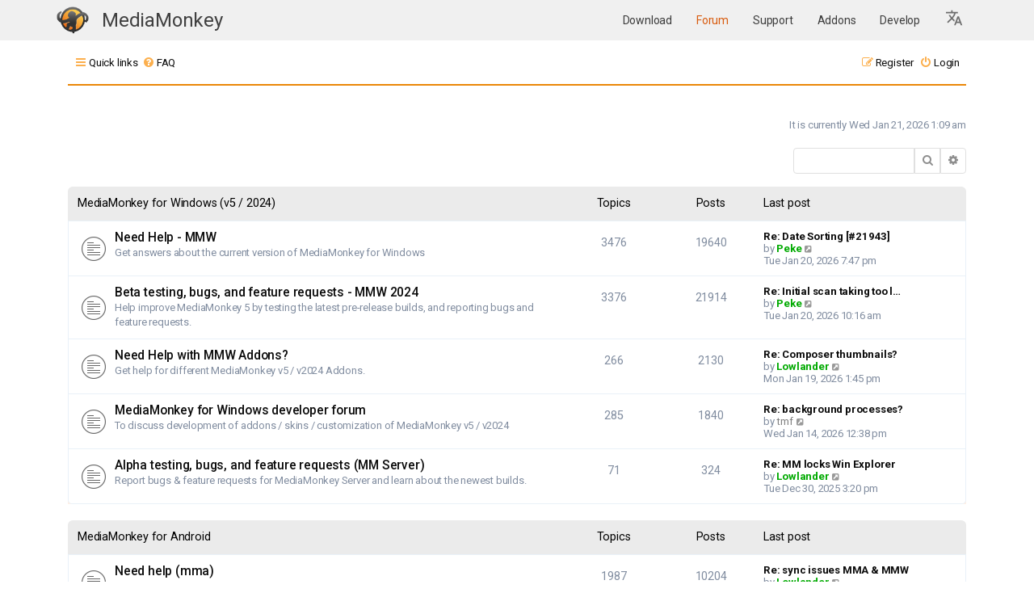

--- FILE ---
content_type: text/html; charset=UTF-8
request_url: https://www.mediamonkey.com/forum/index.php?sid=204fa97bea19592ac306bc399d2f41df
body_size: 8893
content:
<!DOCTYPE html>
<html dir="ltr" lang="en-gb">
<head>
<meta charset="utf-8" />
<meta http-equiv="X-UA-Compatible" content="IE=edge">
<meta name="viewport" content="width=device-width, initial-scale=1" />
<link rel="apple-touch-icon" sizes="64x64" href="/images/apple-icon-60x60.png">
<link rel="apple-touch-icon" sizes="72x72" href="/images/apple-icon-72x72.png">
<link rel="apple-touch-icon" sizes="76x76" href="/images/apple-icon-76x76.png">
<link rel="apple-touch-icon" sizes="114x114" href="/images/apple-icon-114x114.png">
<link rel="apple-touch-icon" sizes="120x120" href="/images/apple-icon-120x120.png">
<link rel="apple-touch-icon" sizes="144x144" href="/images/144.png">
<link rel="icon" type="image/png" sizes="192x192"  href="/images/192.png">
<link rel="icon" type="image/png" sizes="16x16" href="/images/16.png">
<link rel="icon" type="image/png" sizes="20x20" href="/images/20.png">
<link rel="icon" type="image/png" sizes="24x24" href="/images/24.png">
<link rel="icon" type="image/png" sizes="32x32" href="/images/32.png">
<link rel="icon" type="image/png" sizes="64x64" href="/images/64.png">
<link rel="icon" type="image/png" sizes="96x96" href="/images/96.png">
<meta name="theme-color" content="#ffffff">

<title>MediaMonkey forum - Index page</title>


	<link rel="canonical" href="https://www.mediamonkey.com/forum/">

<!--
	Style name:			Absolution
	Based on style:    prosilver
	Original author:	Tom Beddard ( http://www.subblue.com/ )
	Modified by:		PlanetStyles.net (http://www.planetstyles.net/)

-->

<link href="./assets/css/font-awesome.min.css?assets_version=37" rel="stylesheet">
<link href="./styles/AbsolutionMM2021.v5/theme/stylesheet.css?assets_version=37" rel="stylesheet">
<link href="./styles/AbsolutionMM2021.v5/theme/en/stylesheet.css?assets_version=37" rel="stylesheet">




<!--[if lte IE 9]>
	<link href="./styles/AbsolutionMM2021.v5/theme/tweaks.css?assets_version=37" rel="stylesheet">
<![endif]-->


<link rel="preconnect" href="https://fonts.gstatic.com">
<link href="https://fonts.googleapis.com/css2?family=Roboto:wght@300;400;500;700&display=swap" rel="stylesheet">

<link href="/assets/css/headerOnly.css" rel="stylesheet" />




</head>
<body id="phpbb" class="nojs notouch section-index ltr ">


<div class="mmHeader">
  <nav class="navbar  fixed-top navbar-expand-lg" color-on-scroll="100" style="position: relative;">
    <div class="container">
      <div class="navbar-translate web-title">
        <a class="navbar-brand" href="/" style="margin-right: 0" aria-label="MediaMonkey home page"><img style="width: 40px; height: 34px; margin-top: -1px" src="/assets/img/logo.png" alt=""/></a>

	<span class="nav-item">
            <a class="nav-link" href="/" id="navbarDropdownTranslate"
              aria-haspopup="true" aria-expanded="false">
              MediaMonkey
            </a>
          </span>

        <button class="navbar-toggler" type="button" data-toggle="collapse" aria-expanded="false"
          aria-label="Toggle navigation">
          <span class="sr-only">Toggle navigation</span>
          <span class="navbar-toggler-icon"></span>
          <span class="navbar-toggler-icon"></span>
          <span class="navbar-toggler-icon"></span>
        </button>
      </div>

      <div class="collapse navbar-collapse">
        <ul class="navbar-nav ml-auto">
          <li class="nav-item">
            <a class="nav-link " href="/download">
              Download            </a>
          </li>
          <li class="nav-item">
            <a class="nav-link highlight" href="/forum/">
              Forum            </a>
          </li>
          <li class="nav-item">
            <a class="nav-link " href="/support/knowledge-base/">
              Support            </a>
          </li>
          <li class="nav-item ">
            <a class="nav-link" href="/addons">
              Addons            </a>
          </li>
          <li class="nav-item ">
            <a class="nav-link" href="/develop">
              Develop            </a>
          </li>

    <li class="nav-item dropdown">
      <a class="nav-link dropdown-toggle" href="#" id="languageDropdown" role="button" data-toggle="dropdown" aria-haspopup="true" aria-expanded="false" aria-label="Select Language">
        <svg xmlns="http://www.w3.org/2000/svg" viewBox="0 0 26 26" fill="currentColor" class="w-6 h-6" style="width:24px; height:24px; fill: #0000008c">
          <!--<path d="M9 0h2v20H9z"/>-->
          <path d="m12.87 15.07-2.54-2.51.03-.03c1.74-1.94 2.98-4.17 3.71-6.53H17V4h-7V2H8v2H1v1.99h11.17C11.5 7.92 10.44 9.75 9 11.35 8.07 10.32 7.3 9.19 6.69 8h-2c.73 1.63 1.73 3.17 2.98 4.56l-5.09 5.02L4 19l5-5 3.11 3.11zM18.5 10h-2L12 22h2l1.12-3h4.75L21 22h2zm-2.62 7 1.62-4.33L19.12 17z"></path>
        </svg>
      </a>
      <div class="dropdown-menu" aria-labelledby="languageDropdown">
                  <a class="dropdown-item nav-link " href="https://cz.mediamonkey.com/forum/index.php?sid=204fa97bea19592ac306bc399d2f41df">
            Čeština          </a>
                  <a class="dropdown-item nav-link " href="https://de.mediamonkey.com/forum/index.php?sid=204fa97bea19592ac306bc399d2f41df">
            Deutsch          </a>
                  <a class="dropdown-item nav-link highlight-item" href="https://en.mediamonkey.com/forum/index.php?sid=204fa97bea19592ac306bc399d2f41df">
            English          </a>
                  <a class="dropdown-item nav-link " href="https://es.mediamonkey.com/forum/index.php?sid=204fa97bea19592ac306bc399d2f41df">
            Español          </a>
                  <a class="dropdown-item nav-link " href="https://fr.mediamonkey.com/forum/index.php?sid=204fa97bea19592ac306bc399d2f41df">
            Français          </a>
                  <a class="dropdown-item nav-link " href="https://it.mediamonkey.com/forum/index.php?sid=204fa97bea19592ac306bc399d2f41df">
            Italiano          </a>
                  <a class="dropdown-item nav-link " href="https://ja.mediamonkey.com/forum/index.php?sid=204fa97bea19592ac306bc399d2f41df">
            日本語          </a>
                  <a class="dropdown-item nav-link " href="https://ko.mediamonkey.com/forum/index.php?sid=204fa97bea19592ac306bc399d2f41df">
            한국어          </a>
                  <a class="dropdown-item nav-link " href="https://nl.mediamonkey.com/forum/index.php?sid=204fa97bea19592ac306bc399d2f41df">
            Nederlands          </a>
                  <a class="dropdown-item nav-link " href="https://pt.mediamonkey.com/forum/index.php?sid=204fa97bea19592ac306bc399d2f41df">
            Português          </a>
                  <a class="dropdown-item nav-link " href="https://zh.mediamonkey.com/forum/index.php?sid=204fa97bea19592ac306bc399d2f41df">
            中文          </a>
              </div>
    </li>
        </ul>
      </div>
    </div>
  </nav>



</div>

<div id="wrap" class="wrap">
	
		<div class="navbar navbar-header" role="navigation">
	<div class="inner">

	<ul id="nav-main" class="nav-main linklist" role="menubar">

		<li id="quick-links" class="quick-links dropdown-container responsive-menu" data-skip-responsive="true">
			<a href="#" class="dropdown-trigger">
				<i class="icon fa-bars fa-fw" aria-hidden="true"></i><span>Quick links</span>
			</a>
			<div class="dropdown">
				<div class="pointer"><div class="pointer-inner"></div></div>
				<ul class="dropdown-contents" role="menu">
					
											<li class="separator"></li>
																									<li>
								<a href="./search.php?search_id=unanswered&amp;sid=3f5b8b1737557f477bad3ce393ac4130" role="menuitem">
									<i class="icon fa-file-o fa-fw icon-gray" aria-hidden="true"></i><span>Unanswered topics</span>
								</a>
							</li>
							<li>
								<a href="./search.php?search_id=active_topics&amp;sid=3f5b8b1737557f477bad3ce393ac4130" role="menuitem">
									<i class="icon fa-file-o fa-fw icon-blue" aria-hidden="true"></i><span>Active topics</span>
								</a>
							</li>
							<li class="separator"></li>
							<li>
								<a href="./search.php?sid=3f5b8b1737557f477bad3ce393ac4130" role="menuitem">
									<i class="icon fa-search fa-fw" aria-hidden="true"></i><span>Search</span>
								</a>
							</li>
					
										<li class="separator"></li>

									</ul>
			</div>
		</li>

				<li data-skip-responsive="true">
			<a href="/forum/app.php/help/faq?sid=3f5b8b1737557f477bad3ce393ac4130" rel="help" title="Frequently Asked Questions" role="menuitem">
				<i class="icon fa-question-circle fa-fw" aria-hidden="true"></i><span>FAQ</span>
			</a>
		</li>
						
			<li class="rightside"  data-skip-responsive="true">
			<a href="./ucp.php?mode=login&amp;redirect=index.php&amp;sid=3f5b8b1737557f477bad3ce393ac4130" title="Login" accesskey="x" role="menuitem">
				<i class="icon fa-power-off fa-fw" aria-hidden="true"></i><span>Login</span>
			</a>
		</li>
					<li class="rightside" data-skip-responsive="true">
				<a href="./ucp.php?mode=register&amp;sid=3f5b8b1737557f477bad3ce393ac4130" role="menuitem">
					<i class="icon fa-pencil-square-o  fa-fw" aria-hidden="true"></i><span>Register</span>
				</a>
			</li>
						</ul>

	
	</div>
</div>
	
	<a id="top" class="top-anchor" accesskey="t"></a>

	
	<a id="start_here" class="anchor"></a>
	<div id="page-body" class="page-body" role="main">
		
		
		
<p class="right responsive-center time">It is currently Wed Jan 21, 2026 1:09 am</p>

	<div class="action-bar compact">
								<div id="search-box" class="search-box search-header" role="search">
			<form action="./search.php?sid=3f5b8b1737557f477bad3ce393ac4130" method="get" id="search">
			<fieldset>
				<input name="keywords" id="keywords" type="search" maxlength="128" title="Search for keywords" class="inputbox search tiny" size="20" value="" placeholder="Search…" />
				<button class="button button-search" type="submit" title="Search">
					<i class="icon fa-search fa-fw" aria-hidden="true"></i><span class="sr-only">Search</span>
				</button>
				<button onclick="window.location.href='./search.php?sid=3f5b8b1737557f477bad3ce393ac4130'" class="button button-search-end" title="Advanced search">
					<i class="icon fa-cog fa-fw" aria-hidden="true"></i><span class="sr-only">Advanced search</span>
				</button>
				<input type="hidden" name="sid" value="3f5b8b1737557f477bad3ce393ac4130" />

			</fieldset>
			</form>
		</div>
						
	</div>


	
				<div class="forabg">
			<div class="inner">
			<ul class="topiclist">
				<li class="header">
										<dl class="row-item">
						<dt><div class="list-inner"><a href="./viewforum.php?f=29&amp;sid=3f5b8b1737557f477bad3ce393ac4130">MediaMonkey for Windows (v5 / 2024)</a></div></dt>
						<dd class="topics">Topics</dd>
						<dd class="posts">Posts</dd>
						<dd class="lastpost"><span>Last post</span></dd>
					</dl>
									</li>
			</ul>
			<ul class="topiclist forums">
		
	
	
	
			
					<li class="row">
						<dl class="row-item forum_read">
				<dt title="No unread posts">
										<div class="list-inner">
																		<a href="./viewforum.php?f=33&amp;sid=3f5b8b1737557f477bad3ce393ac4130" class="forumtitle">Need Help - MMW</a>
						<br />Get answers about the current version of MediaMonkey for Windows						<!--							<br />&vdash;
							<span class="forumlist_mods"><strong>Moderator:</strong> <a href="./memberlist.php?mode=group&amp;g=191&amp;sid=3f5b8b1737557f477bad3ce393ac4130">Gurus</a></span>-->
												
												<div class="responsive-show" style="display: none;">
															Topics: <strong>3476</strong>
													</div>
											</div>
				</dt>
									<dd class="topics">
						3476 <dfn>Topics</dfn>
					</dd>
					<dd class="posts">
						19640 <dfn>Posts</dfn>
					</dd>
					<dd class="lastpost">
						<span>
																						<dfn>Last post</dfn>
																										<a href="./viewtopic.php?p=531490&amp;sid=3f5b8b1737557f477bad3ce393ac4130#p531490" title="Re: Date Sorting [#21943]" class="lastsubject">Re: Date Sorting [#21943]</a> <br />
																	by <a href="./memberlist.php?mode=viewprofile&amp;u=213&amp;sid=3f5b8b1737557f477bad3ce393ac4130" style="color: #00AA00;" class="username-coloured">Peke</a>																	<a href="./viewtopic.php?p=531490&amp;sid=3f5b8b1737557f477bad3ce393ac4130#p531490" title="View the latest post">
										<i class="icon fa-external-link-square fa-fw icon-lightgray icon-md" aria-hidden="true"></i><span class="sr-only">View the latest post</span>
									</a>
																<br /><time datetime="2026-01-21T00:47:31+00:00">Tue Jan 20, 2026 7:47 pm</time>
													</span>
					</dd>
							</dl>
					</li>
			
	
	
			
					<li class="row">
						<dl class="row-item forum_read">
				<dt title="No unread posts">
										<div class="list-inner">
																		<a href="./viewforum.php?f=30&amp;sid=3f5b8b1737557f477bad3ce393ac4130" class="forumtitle">Beta testing, bugs, and feature requests - MMW 2024</a>
						<br />Help improve MediaMonkey 5 by testing the latest pre-release builds, and reporting bugs and feature requests.						<!--							<br />&vdash;
							<span class="forumlist_mods"><strong>Moderator:</strong> <a href="./memberlist.php?mode=group&amp;g=191&amp;sid=3f5b8b1737557f477bad3ce393ac4130">Gurus</a></span>-->
												
												<div class="responsive-show" style="display: none;">
															Topics: <strong>3376</strong>
													</div>
											</div>
				</dt>
									<dd class="topics">
						3376 <dfn>Topics</dfn>
					</dd>
					<dd class="posts">
						21914 <dfn>Posts</dfn>
					</dd>
					<dd class="lastpost">
						<span>
																						<dfn>Last post</dfn>
																										<a href="./viewtopic.php?p=531472&amp;sid=3f5b8b1737557f477bad3ce393ac4130#p531472" title="Re: Initial scan taking too long [#21916]" class="lastsubject">Re: Initial scan taking too l…</a> <br />
																	by <a href="./memberlist.php?mode=viewprofile&amp;u=213&amp;sid=3f5b8b1737557f477bad3ce393ac4130" style="color: #00AA00;" class="username-coloured">Peke</a>																	<a href="./viewtopic.php?p=531472&amp;sid=3f5b8b1737557f477bad3ce393ac4130#p531472" title="View the latest post">
										<i class="icon fa-external-link-square fa-fw icon-lightgray icon-md" aria-hidden="true"></i><span class="sr-only">View the latest post</span>
									</a>
																<br /><time datetime="2026-01-20T15:16:08+00:00">Tue Jan 20, 2026 10:16 am</time>
													</span>
					</dd>
							</dl>
					</li>
			
	
	
			
					<li class="row">
						<dl class="row-item forum_read">
				<dt title="No unread posts">
										<div class="list-inner">
																		<a href="./viewforum.php?f=32&amp;sid=3f5b8b1737557f477bad3ce393ac4130" class="forumtitle">Need Help with MMW Addons?</a>
						<br />Get help for different MediaMonkey v5 / v2024 Addons.						<!--							<br />&vdash;
							<span class="forumlist_mods"><strong>Moderators:</strong> <a href="./memberlist.php?mode=viewprofile&amp;u=15747&amp;sid=3f5b8b1737557f477bad3ce393ac4130" style="color: #AA0000;" class="username-coloured">jiri</a>, <a href="./memberlist.php?mode=viewprofile&amp;u=107828&amp;sid=3f5b8b1737557f477bad3ce393ac4130" class="username">drakinite</a>, <a href="./memberlist.php?mode=group&amp;g=193&amp;sid=3f5b8b1737557f477bad3ce393ac4130">Addon Administrators</a></span>-->
												
												<div class="responsive-show" style="display: none;">
															Topics: <strong>266</strong>
													</div>
											</div>
				</dt>
									<dd class="topics">
						266 <dfn>Topics</dfn>
					</dd>
					<dd class="posts">
						2130 <dfn>Posts</dfn>
					</dd>
					<dd class="lastpost">
						<span>
																						<dfn>Last post</dfn>
																										<a href="./viewtopic.php?p=531464&amp;sid=3f5b8b1737557f477bad3ce393ac4130#p531464" title="Re: Composer thumbnails?" class="lastsubject">Re: Composer thumbnails?</a> <br />
																	by <a href="./memberlist.php?mode=viewprofile&amp;u=262&amp;sid=3f5b8b1737557f477bad3ce393ac4130" style="color: #00AA00;" class="username-coloured">Lowlander</a>																	<a href="./viewtopic.php?p=531464&amp;sid=3f5b8b1737557f477bad3ce393ac4130#p531464" title="View the latest post">
										<i class="icon fa-external-link-square fa-fw icon-lightgray icon-md" aria-hidden="true"></i><span class="sr-only">View the latest post</span>
									</a>
																<br /><time datetime="2026-01-19T18:45:55+00:00">Mon Jan 19, 2026 1:45 pm</time>
													</span>
					</dd>
							</dl>
					</li>
			
	
	
			
					<li class="row">
						<dl class="row-item forum_read">
				<dt title="No unread posts">
										<div class="list-inner">
																		<a href="./viewforum.php?f=27&amp;sid=3f5b8b1737557f477bad3ce393ac4130" class="forumtitle">MediaMonkey for Windows developer forum</a>
						<br />To discuss development of addons / skins / customization of MediaMonkey v5 / v2024						<!--							<br />&vdash;
							<span class="forumlist_mods"><strong>Moderators:</strong> <a href="./memberlist.php?mode=viewprofile&amp;u=15747&amp;sid=3f5b8b1737557f477bad3ce393ac4130" style="color: #AA0000;" class="username-coloured">jiri</a>, <a href="./memberlist.php?mode=viewprofile&amp;u=107828&amp;sid=3f5b8b1737557f477bad3ce393ac4130" class="username">drakinite</a>, <a href="./memberlist.php?mode=group&amp;g=193&amp;sid=3f5b8b1737557f477bad3ce393ac4130">Addon Administrators</a></span>-->
												
												<div class="responsive-show" style="display: none;">
															Topics: <strong>285</strong>
													</div>
											</div>
				</dt>
									<dd class="topics">
						285 <dfn>Topics</dfn>
					</dd>
					<dd class="posts">
						1840 <dfn>Posts</dfn>
					</dd>
					<dd class="lastpost">
						<span>
																						<dfn>Last post</dfn>
																										<a href="./viewtopic.php?p=531390&amp;sid=3f5b8b1737557f477bad3ce393ac4130#p531390" title="Re: background processes?" class="lastsubject">Re: background processes?</a> <br />
																	by <a href="./memberlist.php?mode=viewprofile&amp;u=107628&amp;sid=3f5b8b1737557f477bad3ce393ac4130" class="username">tmf</a>																	<a href="./viewtopic.php?p=531390&amp;sid=3f5b8b1737557f477bad3ce393ac4130#p531390" title="View the latest post">
										<i class="icon fa-external-link-square fa-fw icon-lightgray icon-md" aria-hidden="true"></i><span class="sr-only">View the latest post</span>
									</a>
																<br /><time datetime="2026-01-14T17:38:29+00:00">Wed Jan 14, 2026 12:38 pm</time>
													</span>
					</dd>
							</dl>
					</li>
			
	
	
			
					<li class="row">
						<dl class="row-item forum_read">
				<dt title="No unread posts">
										<div class="list-inner">
																		<a href="./viewforum.php?f=31&amp;sid=3f5b8b1737557f477bad3ce393ac4130" class="forumtitle">Alpha testing, bugs, and feature requests (MM Server)</a>
						<br />Report bugs &amp; feature requests for MediaMonkey Server and learn about the newest builds.						<!--							<br />&vdash;
							<span class="forumlist_mods"><strong>Moderators:</strong> <a href="./memberlist.php?mode=viewprofile&amp;u=107828&amp;sid=3f5b8b1737557f477bad3ce393ac4130" class="username">drakinite</a>, <a href="./memberlist.php?mode=group&amp;g=191&amp;sid=3f5b8b1737557f477bad3ce393ac4130">Gurus</a></span>-->
												
												<div class="responsive-show" style="display: none;">
															Topics: <strong>71</strong>
													</div>
											</div>
				</dt>
									<dd class="topics">
						71 <dfn>Topics</dfn>
					</dd>
					<dd class="posts">
						324 <dfn>Posts</dfn>
					</dd>
					<dd class="lastpost">
						<span>
																						<dfn>Last post</dfn>
																										<a href="./viewtopic.php?p=531128&amp;sid=3f5b8b1737557f477bad3ce393ac4130#p531128" title="Re: MM locks Win Explorer" class="lastsubject">Re: MM locks Win Explorer</a> <br />
																	by <a href="./memberlist.php?mode=viewprofile&amp;u=262&amp;sid=3f5b8b1737557f477bad3ce393ac4130" style="color: #00AA00;" class="username-coloured">Lowlander</a>																	<a href="./viewtopic.php?p=531128&amp;sid=3f5b8b1737557f477bad3ce393ac4130#p531128" title="View the latest post">
										<i class="icon fa-external-link-square fa-fw icon-lightgray icon-md" aria-hidden="true"></i><span class="sr-only">View the latest post</span>
									</a>
																<br /><time datetime="2025-12-30T20:20:09+00:00">Tue Dec 30, 2025 3:20 pm</time>
													</span>
					</dd>
							</dl>
					</li>
			
	
				</ul>

			</div>
		</div>
	
				<div class="forabg">
			<div class="inner">
			<ul class="topiclist">
				<li class="header">
										<dl class="row-item">
						<dt><div class="list-inner"><a href="./viewforum.php?f=25&amp;sid=3f5b8b1737557f477bad3ce393ac4130">MediaMonkey for Android</a></div></dt>
						<dd class="topics">Topics</dd>
						<dd class="posts">Posts</dd>
						<dd class="lastpost"><span>Last post</span></dd>
					</dl>
									</li>
			</ul>
			<ul class="topiclist forums">
		
	
	
	
			
					<li class="row">
						<dl class="row-item forum_read">
				<dt title="No unread posts">
										<div class="list-inner">
																		<a href="./viewforum.php?f=26&amp;sid=3f5b8b1737557f477bad3ce393ac4130" class="forumtitle">Need help (mma)</a>
						<br />Get answers about the current release of MediaMonkey for Android						<!--							<br />&vdash;
							<span class="forumlist_mods"><strong>Moderator:</strong> <a href="./memberlist.php?mode=group&amp;g=191&amp;sid=3f5b8b1737557f477bad3ce393ac4130">Gurus</a></span>-->
												
												<div class="responsive-show" style="display: none;">
															Topics: <strong>1987</strong>
													</div>
											</div>
				</dt>
									<dd class="topics">
						1987 <dfn>Topics</dfn>
					</dd>
					<dd class="posts">
						10204 <dfn>Posts</dfn>
					</dd>
					<dd class="lastpost">
						<span>
																						<dfn>Last post</dfn>
																										<a href="./viewtopic.php?p=531484&amp;sid=3f5b8b1737557f477bad3ce393ac4130#p531484" title="Re: sync issues MMA &amp; MMW" class="lastsubject">Re: sync issues MMA &amp; MMW</a> <br />
																	by <a href="./memberlist.php?mode=viewprofile&amp;u=262&amp;sid=3f5b8b1737557f477bad3ce393ac4130" style="color: #00AA00;" class="username-coloured">Lowlander</a>																	<a href="./viewtopic.php?p=531484&amp;sid=3f5b8b1737557f477bad3ce393ac4130#p531484" title="View the latest post">
										<i class="icon fa-external-link-square fa-fw icon-lightgray icon-md" aria-hidden="true"></i><span class="sr-only">View the latest post</span>
									</a>
																<br /><time datetime="2026-01-20T18:57:52+00:00">Tue Jan 20, 2026 1:57 pm</time>
													</span>
					</dd>
							</dl>
					</li>
			
	
	
			
					<li class="row">
						<dl class="row-item forum_read">
				<dt title="No unread posts">
										<div class="list-inner">
																		<a href="./viewforum.php?f=21&amp;sid=3f5b8b1737557f477bad3ce393ac4130" class="forumtitle">Beta Testing, Bugs &amp; Feature requests (mma)</a>
						<br />Report bugs &amp; feature requests for MediaMonkey for Android and learn about the newest beta build.						<!--							<br />&vdash;
							<span class="forumlist_mods"><strong>Moderator:</strong> <a href="./memberlist.php?mode=group&amp;g=191&amp;sid=3f5b8b1737557f477bad3ce393ac4130">Gurus</a></span>-->
												
												<div class="responsive-show" style="display: none;">
															Topics: <strong>2286</strong>
													</div>
											</div>
				</dt>
									<dd class="topics">
						2286 <dfn>Topics</dfn>
					</dd>
					<dd class="posts">
						15000 <dfn>Posts</dfn>
					</dd>
					<dd class="lastpost">
						<span>
																						<dfn>Last post</dfn>
																										<a href="./viewtopic.php?p=531307&amp;sid=3f5b8b1737557f477bad3ce393ac4130#p531307" title="Re: [REQ] Ratings in every Node [#11293]" class="lastsubject">Re: [REQ] Ratings in every No…</a> <br />
																	by <a href="./memberlist.php?mode=viewprofile&amp;u=213&amp;sid=3f5b8b1737557f477bad3ce393ac4130" style="color: #00AA00;" class="username-coloured">Peke</a>																	<a href="./viewtopic.php?p=531307&amp;sid=3f5b8b1737557f477bad3ce393ac4130#p531307" title="View the latest post">
										<i class="icon fa-external-link-square fa-fw icon-lightgray icon-md" aria-hidden="true"></i><span class="sr-only">View the latest post</span>
									</a>
																<br /><time datetime="2026-01-10T22:28:21+00:00">Sat Jan 10, 2026 5:28 pm</time>
													</span>
					</dd>
							</dl>
					</li>
			
	
				</ul>

			</div>
		</div>
	
				<div class="forabg">
			<div class="inner">
			<ul class="topiclist">
				<li class="header">
										<dl class="row-item">
						<dt><div class="list-inner"><a href="./viewforum.php?f=15&amp;sid=3f5b8b1737557f477bad3ce393ac4130">General Discussions</a></div></dt>
						<dd class="topics">Topics</dd>
						<dd class="posts">Posts</dd>
						<dd class="lastpost"><span>Last post</span></dd>
					</dl>
									</li>
			</ul>
			<ul class="topiclist forums">
		
	
	
	
			
					<li class="row">
						<dl class="row-item forum_read">
				<dt title="No unread posts">
										<div class="list-inner">
																		<a href="./viewforum.php?f=3&amp;sid=3f5b8b1737557f477bad3ce393ac4130" class="forumtitle">News and Other Stuff</a>
						<br />Discussion about anything that might be of interest to MediaMonkey users.						<!--							<br />&vdash;
							<span class="forumlist_mods"><strong>Moderator:</strong> <a href="./memberlist.php?mode=group&amp;g=191&amp;sid=3f5b8b1737557f477bad3ce393ac4130">Gurus</a></span>-->
												
												<div class="responsive-show" style="display: none;">
															Topics: <strong>1762</strong>
													</div>
											</div>
				</dt>
									<dd class="topics">
						1762 <dfn>Topics</dfn>
					</dd>
					<dd class="posts">
						11500 <dfn>Posts</dfn>
					</dd>
					<dd class="lastpost">
						<span>
																						<dfn>Last post</dfn>
																										<a href="./viewtopic.php?p=531455&amp;sid=3f5b8b1737557f477bad3ce393ac4130#p531455" title="Re: How create folder from playlist?" class="lastsubject">Re: How create folder from pl…</a> <br />
																	by <a href="./memberlist.php?mode=viewprofile&amp;u=132050&amp;sid=3f5b8b1737557f477bad3ce393ac4130" class="username">SashaD3</a>																	<a href="./viewtopic.php?p=531455&amp;sid=3f5b8b1737557f477bad3ce393ac4130#p531455" title="View the latest post">
										<i class="icon fa-external-link-square fa-fw icon-lightgray icon-md" aria-hidden="true"></i><span class="sr-only">View the latest post</span>
									</a>
																<br /><time datetime="2026-01-19T06:08:28+00:00">Mon Jan 19, 2026 1:08 am</time>
													</span>
					</dd>
							</dl>
					</li>
			
	
	
			
					<li class="row">
						<dl class="row-item forum_read">
				<dt title="No unread posts">
										<div class="list-inner">
																		<a href="./viewforum.php?f=11&amp;sid=3f5b8b1737557f477bad3ce393ac4130" class="forumtitle">Off Topic</a>
						<br />Community forum for discussions completely unrelated to MediaMonkey.						<!--							<br />&vdash;
							<span class="forumlist_mods"><strong>Moderator:</strong> <a href="./memberlist.php?mode=group&amp;g=191&amp;sid=3f5b8b1737557f477bad3ce393ac4130">Gurus</a></span>-->
												
												<div class="responsive-show" style="display: none;">
															Topics: <strong>1107</strong>
													</div>
											</div>
				</dt>
									<dd class="topics">
						1107 <dfn>Topics</dfn>
					</dd>
					<dd class="posts">
						7517 <dfn>Posts</dfn>
					</dd>
					<dd class="lastpost">
						<span>
																						<dfn>Last post</dfn>
																										<a href="./viewtopic.php?p=530911&amp;sid=3f5b8b1737557f477bad3ce393ac4130#p530911" title="Re: Album of the year" class="lastsubject">Re: Album of the year</a> <br />
																	by <a href="./memberlist.php?mode=viewprofile&amp;u=64208&amp;sid=3f5b8b1737557f477bad3ce393ac4130" class="username">ruebennase56</a>																	<a href="./viewtopic.php?p=530911&amp;sid=3f5b8b1737557f477bad3ce393ac4130#p530911" title="View the latest post">
										<i class="icon fa-external-link-square fa-fw icon-lightgray icon-md" aria-hidden="true"></i><span class="sr-only">View the latest post</span>
									</a>
																<br /><time datetime="2025-12-18T06:07:30+00:00">Thu Dec 18, 2025 1:07 am</time>
													</span>
					</dd>
							</dl>
					</li>
			
	
				</ul>

			</div>
		</div>
	
				<div class="forabg">
			<div class="inner">
			<ul class="topiclist">
				<li class="header">
										<dl class="row-item">
						<dt><div class="list-inner"><a href="./viewforum.php?f=16&amp;sid=3f5b8b1737557f477bad3ce393ac4130">Foreign Language Discussions</a></div></dt>
						<dd class="topics">Topics</dd>
						<dd class="posts">Posts</dd>
						<dd class="lastpost"><span>Last post</span></dd>
					</dl>
									</li>
			</ul>
			<ul class="topiclist forums">
		
	
	
	
			
					<li class="row">
						<dl class="row-item forum_read">
				<dt title="No unread posts">
										<div class="list-inner">
																		<a href="./viewforum.php?f=10&amp;sid=3f5b8b1737557f477bad3ce393ac4130" class="forumtitle">Deutsches Forum</a>
						<br />Wenn Sie Hilfe benötigen oder über MediaMonkey diskutieren möchten...						<!--							<br />&vdash;
							<span class="forumlist_mods"><strong>Moderator:</strong> <a href="./memberlist.php?mode=viewprofile&amp;u=1276&amp;sid=3f5b8b1737557f477bad3ce393ac4130" class="username">onkel_enno</a></span>-->
												
												<div class="responsive-show" style="display: none;">
															Topics: <strong>5026</strong>
													</div>
											</div>
				</dt>
									<dd class="topics">
						5026 <dfn>Topics</dfn>
					</dd>
					<dd class="posts">
						19790 <dfn>Posts</dfn>
					</dd>
					<dd class="lastpost">
						<span>
																						<dfn>Last post</dfn>
																										<a href="./viewtopic.php?p=531346&amp;sid=3f5b8b1737557f477bad3ce393ac4130#p531346" title="Re: Ordner wird nicht komplett eingelesen" class="lastsubject">Re: Ordner wird nicht komplet…</a> <br />
																	by <a href="./memberlist.php?mode=viewprofile&amp;u=262&amp;sid=3f5b8b1737557f477bad3ce393ac4130" style="color: #00AA00;" class="username-coloured">Lowlander</a>																	<a href="./viewtopic.php?p=531346&amp;sid=3f5b8b1737557f477bad3ce393ac4130#p531346" title="View the latest post">
										<i class="icon fa-external-link-square fa-fw icon-lightgray icon-md" aria-hidden="true"></i><span class="sr-only">View the latest post</span>
									</a>
																<br /><time datetime="2026-01-12T15:55:39+00:00">Mon Jan 12, 2026 10:55 am</time>
													</span>
					</dd>
							</dl>
					</li>
			
	
	
			
					<li class="row">
						<dl class="row-item forum_read">
				<dt title="No unread posts">
										<div class="list-inner">
																		<a href="./viewforum.php?f=13&amp;sid=3f5b8b1737557f477bad3ce393ac4130" class="forumtitle">Forum Francais</a>
						<br />Pour les discussions en francais						<!--							<br />&vdash;
							<span class="forumlist_mods"><strong>Moderator:</strong> <a href="./memberlist.php?mode=viewprofile&amp;u=5432&amp;sid=3f5b8b1737557f477bad3ce393ac4130" class="username">Blake</a></span>-->
												
												<div class="responsive-show" style="display: none;">
															Topics: <strong>775</strong>
													</div>
											</div>
				</dt>
									<dd class="topics">
						775 <dfn>Topics</dfn>
					</dd>
					<dd class="posts">
						2658 <dfn>Posts</dfn>
					</dd>
					<dd class="lastpost">
						<span>
																						<dfn>Last post</dfn>
																										<a href="./viewtopic.php?p=531246&amp;sid=3f5b8b1737557f477bad3ce393ac4130#p531246" title="Re: Impossible de changer les valeurs des champs" class="lastsubject">Re: Impossible de changer les…</a> <br />
																	by <a href="./memberlist.php?mode=viewprofile&amp;u=213&amp;sid=3f5b8b1737557f477bad3ce393ac4130" style="color: #00AA00;" class="username-coloured">Peke</a>																	<a href="./viewtopic.php?p=531246&amp;sid=3f5b8b1737557f477bad3ce393ac4130#p531246" title="View the latest post">
										<i class="icon fa-external-link-square fa-fw icon-lightgray icon-md" aria-hidden="true"></i><span class="sr-only">View the latest post</span>
									</a>
																<br /><time datetime="2026-01-07T00:38:52+00:00">Tue Jan 06, 2026 7:38 pm</time>
													</span>
					</dd>
							</dl>
					</li>
			
	
				</ul>

			</div>
		</div>
	
				<div class="forabg">
			<div class="inner">
			<ul class="topiclist">
				<li class="header">
										<dl class="row-item">
						<dt><div class="list-inner"><a href="./viewforum.php?f=17&amp;sid=3f5b8b1737557f477bad3ce393ac4130">Contributions</a></div></dt>
						<dd class="topics">Topics</dd>
						<dd class="posts">Posts</dd>
						<dd class="lastpost"><span>Last post</span></dd>
					</dl>
									</li>
			</ul>
			<ul class="topiclist forums">
		
	
	
	
			
					<li class="row">
						<dl class="row-item forum_read">
				<dt title="No unread posts">
										<div class="list-inner">
																		<a href="./viewforum.php?f=8&amp;sid=3f5b8b1737557f477bad3ce393ac4130" class="forumtitle">Localization</a>
						<br />If you want to translate MediaMonkey to your local language...						<!--							<br />&vdash;
							<span class="forumlist_mods"><strong>Moderators:</strong> <a href="./memberlist.php?mode=viewprofile&amp;u=182&amp;sid=3f5b8b1737557f477bad3ce393ac4130" style="color: #AA0000;" class="username-coloured">rusty</a>, <a href="./memberlist.php?mode=group&amp;g=191&amp;sid=3f5b8b1737557f477bad3ce393ac4130">Gurus</a></span>-->
												
												<div class="responsive-show" style="display: none;">
															Topics: <strong>148</strong>
													</div>
											</div>
				</dt>
									<dd class="topics">
						148 <dfn>Topics</dfn>
					</dd>
					<dd class="posts">
						958 <dfn>Posts</dfn>
					</dd>
					<dd class="lastpost">
						<span>
																						<dfn>Last post</dfn>
																										<a href="./viewtopic.php?p=529454&amp;sid=3f5b8b1737557f477bad3ce393ac4130#p529454" title="Re: Translation of 36 android strings seems to be locked?" class="lastsubject">Re: Translation of 36 android…</a> <br />
																	by <a href="./memberlist.php?mode=viewprofile&amp;u=71741&amp;sid=3f5b8b1737557f477bad3ce393ac4130" class="username">Dr.Sol</a>																	<a href="./viewtopic.php?p=529454&amp;sid=3f5b8b1737557f477bad3ce393ac4130#p529454" title="View the latest post">
										<i class="icon fa-external-link-square fa-fw icon-lightgray icon-md" aria-hidden="true"></i><span class="sr-only">View the latest post</span>
									</a>
																<br /><time datetime="2025-09-16T11:37:48+00:00">Tue Sep 16, 2025 6:37 am</time>
													</span>
					</dd>
							</dl>
					</li>
			
	
	
			
					<li class="row">
						<dl class="row-item forum_read">
				<dt title="No unread posts">
										<div class="list-inner">
																		<a href="./viewforum.php?f=9&amp;sid=3f5b8b1737557f477bad3ce393ac4130" class="forumtitle">Artwork</a>
						<br />If you want to contribute MediaMonkey skins, themes, icons, etc...						<!--							<br />&vdash;
							<span class="forumlist_mods"><strong>Moderators:</strong> <a href="./memberlist.php?mode=viewprofile&amp;u=2120&amp;sid=3f5b8b1737557f477bad3ce393ac4130" class="username">Morten</a>, <a href="./memberlist.php?mode=group&amp;g=191&amp;sid=3f5b8b1737557f477bad3ce393ac4130">Gurus</a></span>-->
												
												<div class="responsive-show" style="display: none;">
															Topics: <strong>779</strong>
													</div>
											</div>
				</dt>
									<dd class="topics">
						779 <dfn>Topics</dfn>
					</dd>
					<dd class="posts">
						11805 <dfn>Posts</dfn>
					</dd>
					<dd class="lastpost">
						<span>
																						<dfn>Last post</dfn>
																										<a href="./viewtopic.php?p=531142&amp;sid=3f5b8b1737557f477bad3ce393ac4130#p531142" title="Re: Cant move away from this" class="lastsubject">Re: Cant move away from this</a> <br />
																	by <a href="./memberlist.php?mode=viewprofile&amp;u=1904&amp;sid=3f5b8b1737557f477bad3ce393ac4130" class="username">Eyal</a>																	<a href="./viewtopic.php?p=531142&amp;sid=3f5b8b1737557f477bad3ce393ac4130#p531142" title="View the latest post">
										<i class="icon fa-external-link-square fa-fw icon-lightgray icon-md" aria-hidden="true"></i><span class="sr-only">View the latest post</span>
									</a>
																<br /><time datetime="2025-12-31T18:33:35+00:00">Wed Dec 31, 2025 1:33 pm</time>
													</span>
					</dd>
							</dl>
					</li>
			
	
				</ul>

			</div>
		</div>
	
				<div class="forabg">
			<div class="inner">
			<ul class="topiclist">
				<li class="header">
										<dl class="row-item">
						<dt><div class="list-inner"><a href="./viewforum.php?f=14&amp;sid=3f5b8b1737557f477bad3ce393ac4130">MediaMonkey 4 for Windows</a></div></dt>
						<dd class="topics">Topics</dd>
						<dd class="posts">Posts</dd>
						<dd class="lastpost"><span>Last post</span></dd>
					</dl>
									</li>
			</ul>
			<ul class="topiclist forums">
		
	
	
	
			
					<li class="row">
						<dl class="row-item forum_read">
				<dt title="No unread posts">
										<div class="list-inner">
																		<a href="./viewforum.php?f=6&amp;sid=3f5b8b1737557f477bad3ce393ac4130" class="forumtitle">MediaMonkey for Windows 4 Beta Testing</a>
						<br />Beta Testing for Windows Products and plugins						<!--							<br />&vdash;
							<span class="forumlist_mods"><strong>Moderator:</strong> <a href="./memberlist.php?mode=group&amp;g=191&amp;sid=3f5b8b1737557f477bad3ce393ac4130">Gurus</a></span>-->
												
												<div class="responsive-show" style="display: none;">
															Topics: <strong>7848</strong>
													</div>
											</div>
				</dt>
									<dd class="topics">
						7848 <dfn>Topics</dfn>
					</dd>
					<dd class="posts">
						45795 <dfn>Posts</dfn>
					</dd>
					<dd class="lastpost">
						<span>
																						<dfn>Last post</dfn>
																										<a href="./viewtopic.php?p=530412&amp;sid=3f5b8b1737557f477bad3ce393ac4130#p530412" title="Re: Wanting improved &quot;Now Playing&quot; info export" class="lastsubject">Re: Wanting improved &quot;Now Pla…</a> <br />
																	by <a href="./memberlist.php?mode=viewprofile&amp;u=132050&amp;sid=3f5b8b1737557f477bad3ce393ac4130" class="username">SashaD3</a>																	<a href="./viewtopic.php?p=530412&amp;sid=3f5b8b1737557f477bad3ce393ac4130#p530412" title="View the latest post">
										<i class="icon fa-external-link-square fa-fw icon-lightgray icon-md" aria-hidden="true"></i><span class="sr-only">View the latest post</span>
									</a>
																<br /><time datetime="2025-11-19T10:53:17+00:00">Wed Nov 19, 2025 5:53 am</time>
													</span>
					</dd>
							</dl>
					</li>
			
	
	
			
					<li class="row">
						<dl class="row-item forum_read">
				<dt title="No unread posts">
										<div class="list-inner">
																		<a href="./viewforum.php?f=1&amp;sid=3f5b8b1737557f477bad3ce393ac4130" class="forumtitle">Need Help? (MMW4)</a>
						<br />Get answers about using MediaMonkey 4 for Windows.						<!--							<br />&vdash;
							<span class="forumlist_mods"><strong>Moderator:</strong> <a href="./memberlist.php?mode=group&amp;g=191&amp;sid=3f5b8b1737557f477bad3ce393ac4130">Gurus</a></span>-->
												
												<div class="responsive-show" style="display: none;">
															Topics: <strong>33852</strong>
													</div>
											</div>
				</dt>
									<dd class="topics">
						33852 <dfn>Topics</dfn>
					</dd>
					<dd class="posts">
						156786 <dfn>Posts</dfn>
					</dd>
					<dd class="lastpost">
						<span>
																						<dfn>Last post</dfn>
																										<a href="./viewtopic.php?p=531481&amp;sid=3f5b8b1737557f477bad3ce393ac4130#p531481" title="Last Played Not Working Correctly" class="lastsubject">Last Played Not Working Corre…</a> <br />
																	by <a href="./memberlist.php?mode=viewprofile&amp;u=25431&amp;sid=3f5b8b1737557f477bad3ce393ac4130" class="username">neumannu47</a>																	<a href="./viewtopic.php?p=531481&amp;sid=3f5b8b1737557f477bad3ce393ac4130#p531481" title="View the latest post">
										<i class="icon fa-external-link-square fa-fw icon-lightgray icon-md" aria-hidden="true"></i><span class="sr-only">View the latest post</span>
									</a>
																<br /><time datetime="2026-01-20T18:12:05+00:00">Tue Jan 20, 2026 1:12 pm</time>
													</span>
					</dd>
							</dl>
					</li>
			
	
	
			
					<li class="row">
						<dl class="row-item forum_read">
				<dt title="No unread posts">
										<div class="list-inner">
																		<a href="./viewforum.php?f=12&amp;sid=3f5b8b1737557f477bad3ce393ac4130" class="forumtitle">Need Help with Device Synchronization? (MMW4)</a>
						<br />Get answers about syncing MediaMonkey 4 with iPods and other devices.						<!--							<br />&vdash;
							<span class="forumlist_mods"><strong>Moderator:</strong> <a href="./memberlist.php?mode=group&amp;g=191&amp;sid=3f5b8b1737557f477bad3ce393ac4130">Gurus</a></span>-->
												
												<div class="responsive-show" style="display: none;">
															Topics: <strong>7216</strong>
													</div>
											</div>
				</dt>
									<dd class="topics">
						7216 <dfn>Topics</dfn>
					</dd>
					<dd class="posts">
						33067 <dfn>Posts</dfn>
					</dd>
					<dd class="lastpost">
						<span>
																						<dfn>Last post</dfn>
																										<a href="./viewtopic.php?p=531020&amp;sid=3f5b8b1737557f477bad3ce393ac4130#p531020" title="Re: MM 4 and ios 12 not updating playcount?" class="lastsubject">Re: MM 4 and ios 12 not updat…</a> <br />
																	by <a href="./memberlist.php?mode=viewprofile&amp;u=56813&amp;sid=3f5b8b1737557f477bad3ce393ac4130" class="username">nortelbert</a>																	<a href="./viewtopic.php?p=531020&amp;sid=3f5b8b1737557f477bad3ce393ac4130#p531020" title="View the latest post">
										<i class="icon fa-external-link-square fa-fw icon-lightgray icon-md" aria-hidden="true"></i><span class="sr-only">View the latest post</span>
									</a>
																<br /><time datetime="2025-12-24T01:34:01+00:00">Tue Dec 23, 2025 8:34 pm</time>
													</span>
					</dd>
							</dl>
					</li>
			
	
	
			
					<li class="row">
						<dl class="row-item forum_read">
				<dt title="No unread posts">
										<div class="list-inner">
																		<a href="./viewforum.php?f=20&amp;sid=3f5b8b1737557f477bad3ce393ac4130" class="forumtitle">Need Help with UPnP / DLNA ? (MMW4)</a>
						<br />Get answers about sharing MediaMonkey for Windows 4 with different devices.						<!--							<br />&vdash;
							<span class="forumlist_mods"><strong>Moderator:</strong> <a href="./memberlist.php?mode=group&amp;g=191&amp;sid=3f5b8b1737557f477bad3ce393ac4130">Gurus</a></span>-->
												
												<div class="responsive-show" style="display: none;">
															Topics: <strong>681</strong>
													</div>
											</div>
				</dt>
									<dd class="topics">
						681 <dfn>Topics</dfn>
					</dd>
					<dd class="posts">
						3555 <dfn>Posts</dfn>
					</dd>
					<dd class="lastpost">
						<span>
																						<dfn>Last post</dfn>
																										<a href="./viewtopic.php?p=527857&amp;sid=3f5b8b1737557f477bad3ce393ac4130#p527857" title="Re: Cannot start MM as a service" class="lastsubject">Re: Cannot start MM as a serv…</a> <br />
																	by <span class="username">gadget</span>																	<a href="./viewtopic.php?p=527857&amp;sid=3f5b8b1737557f477bad3ce393ac4130#p527857" title="View the latest post">
										<i class="icon fa-external-link-square fa-fw icon-lightgray icon-md" aria-hidden="true"></i><span class="sr-only">View the latest post</span>
									</a>
																<br /><time datetime="2025-06-12T18:37:36+00:00">Thu Jun 12, 2025 1:37 pm</time>
													</span>
					</dd>
							</dl>
					</li>
			
	
	
			
					<li class="row">
						<dl class="row-item forum_read">
				<dt title="No unread posts">
										<div class="list-inner">
																		<a href="./viewforum.php?f=2&amp;sid=3f5b8b1737557f477bad3ce393ac4130" class="forumtitle">Need Help with Addons? (MMW4)</a>
						<br />Download and get help for different MediaMonkey for Windows 4 Addons.						<!--							<br />&vdash;
							<span class="forumlist_mods"><strong>Moderators:</strong> <a href="./memberlist.php?mode=viewprofile&amp;u=213&amp;sid=3f5b8b1737557f477bad3ce393ac4130" style="color: #00AA00;" class="username-coloured">Peke</a>, <a href="./memberlist.php?mode=group&amp;g=191&amp;sid=3f5b8b1737557f477bad3ce393ac4130">Gurus</a></span>-->
												
												<div class="responsive-show" style="display: none;">
															Topics: <strong>3790</strong>
													</div>
											</div>
				</dt>
									<dd class="topics">
						3790 <dfn>Topics</dfn>
					</dd>
					<dd class="posts">
						68135 <dfn>Posts</dfn>
					</dd>
					<dd class="lastpost">
						<span>
																						<dfn>Last post</dfn>
																										<a href="./viewtopic.php?p=530978&amp;sid=3f5b8b1737557f477bad3ce393ac4130#p530978" title="Re: Genre Finder 5.0 - Updated 05/08/2012" class="lastsubject">Re: Genre Finder 5.0 - Update…</a> <br />
																	by <a href="./memberlist.php?mode=viewprofile&amp;u=1279&amp;sid=3f5b8b1737557f477bad3ce393ac4130" class="username">Darryl_Gittins</a>																	<a href="./viewtopic.php?p=530978&amp;sid=3f5b8b1737557f477bad3ce393ac4130#p530978" title="View the latest post">
										<i class="icon fa-external-link-square fa-fw icon-lightgray icon-md" aria-hidden="true"></i><span class="sr-only">View the latest post</span>
									</a>
																<br /><time datetime="2025-12-21T01:00:06+00:00">Sat Dec 20, 2025 8:00 pm</time>
													</span>
					</dd>
							</dl>
					</li>
			
	
	
			
					<li class="row">
						<dl class="row-item forum_read">
				<dt title="No unread posts">
										<div class="list-inner">
																		<a href="./viewforum.php?f=7&amp;sid=3f5b8b1737557f477bad3ce393ac4130" class="forumtitle">Bug Reports (MMW4)</a>
						<br />This forum is for reporting bugs in MediaMonkey for Windows 4. Note that version 4 is no longer actively maintained as it has been replaced by version 5.						<!--							<br />&vdash;
							<span class="forumlist_mods"><strong>Moderator:</strong> <a href="./memberlist.php?mode=group&amp;g=191&amp;sid=3f5b8b1737557f477bad3ce393ac4130">Gurus</a></span>-->
												
												<div class="responsive-show" style="display: none;">
															Topics: <strong>4987</strong>
													</div>
											</div>
				</dt>
									<dd class="topics">
						4987 <dfn>Topics</dfn>
					</dd>
					<dd class="posts">
						24294 <dfn>Posts</dfn>
					</dd>
					<dd class="lastpost">
						<span>
																						<dfn>Last post</dfn>
																										<a href="./viewtopic.php?p=531424&amp;sid=3f5b8b1737557f477bad3ce393ac4130#p531424" title="Output level set to zero" class="lastsubject">Output level set to zero</a> <br />
																	by <a href="./memberlist.php?mode=viewprofile&amp;u=52118&amp;sid=3f5b8b1737557f477bad3ce393ac4130" class="username">mark12356</a>																	<a href="./viewtopic.php?p=531424&amp;sid=3f5b8b1737557f477bad3ce393ac4130#p531424" title="View the latest post">
										<i class="icon fa-external-link-square fa-fw icon-lightgray icon-md" aria-hidden="true"></i><span class="sr-only">View the latest post</span>
									</a>
																<br /><time datetime="2026-01-16T16:40:31+00:00">Fri Jan 16, 2026 11:40 am</time>
													</span>
					</dd>
							</dl>
					</li>
			
	
	
			
					<li class="row">
						<dl class="row-item forum_read">
				<dt title="No unread posts">
										<div class="list-inner">
																		<a href="./viewforum.php?f=4&amp;sid=3f5b8b1737557f477bad3ce393ac4130" class="forumtitle">Wishlist (MMW4)</a>
						<br />Any ideas about how to improve MediaMonkey for Windows 4? Let us know!						<!--							<br />&vdash;
							<span class="forumlist_mods"><strong>Moderator:</strong> <a href="./memberlist.php?mode=group&amp;g=191&amp;sid=3f5b8b1737557f477bad3ce393ac4130">Gurus</a></span>-->
												
												<div class="responsive-show" style="display: none;">
															Topics: <strong>6658</strong>
													</div>
											</div>
				</dt>
									<dd class="topics">
						6658 <dfn>Topics</dfn>
					</dd>
					<dd class="posts">
						32083 <dfn>Posts</dfn>
					</dd>
					<dd class="lastpost">
						<span>
																						<dfn>Last post</dfn>
																										<a href="./viewtopic.php?p=529781&amp;sid=3f5b8b1737557f477bad3ce393ac4130#p529781" title="Re: Running MM under Mac OS X with Wineskin" class="lastsubject">Re: Running MM under Mac OS X…</a> <br />
																	by <a href="./memberlist.php?mode=viewprofile&amp;u=213&amp;sid=3f5b8b1737557f477bad3ce393ac4130" style="color: #00AA00;" class="username-coloured">Peke</a>																	<a href="./viewtopic.php?p=529781&amp;sid=3f5b8b1737557f477bad3ce393ac4130#p529781" title="View the latest post">
										<i class="icon fa-external-link-square fa-fw icon-lightgray icon-md" aria-hidden="true"></i><span class="sr-only">View the latest post</span>
									</a>
																<br /><time datetime="2025-10-07T23:39:22+00:00">Tue Oct 07, 2025 6:39 pm</time>
													</span>
					</dd>
							</dl>
					</li>
			
	
	
			
					<li class="row">
						<dl class="row-item forum_read">
				<dt title="No unread posts">
										<div class="list-inner">
																		<a href="./viewforum.php?f=19&amp;sid=3f5b8b1737557f477bad3ce393ac4130" class="forumtitle">MediaMonkey 4 Addons developer forum</a>
						<br />This forum is for questions / discussions regarding development of addons / tweaks for MediaMonkey for Windows 4.						<!--							<br />&vdash;
							<span class="forumlist_mods"><strong>Moderators:</strong> <a href="./memberlist.php?mode=group&amp;g=191&amp;sid=3f5b8b1737557f477bad3ce393ac4130">Gurus</a>, <a href="./memberlist.php?mode=group&amp;g=193&amp;sid=3f5b8b1737557f477bad3ce393ac4130">Addon Administrators</a></span>-->
												
												<div class="responsive-show" style="display: none;">
															Topics: <strong>679</strong>
													</div>
											</div>
				</dt>
									<dd class="topics">
						679 <dfn>Topics</dfn>
					</dd>
					<dd class="posts">
						3450 <dfn>Posts</dfn>
					</dd>
					<dd class="lastpost">
						<span>
																						<dfn>Last post</dfn>
																										<a href="./viewtopic.php?p=525144&amp;sid=3f5b8b1737557f477bad3ce393ac4130#p525144" title="Barra informacion cantidad de archivos peso y tiempo" class="lastsubject">Barra informacion cantidad de…</a> <br />
																	by <span class="username">Hoplitaz</span>																	<a href="./viewtopic.php?p=525144&amp;sid=3f5b8b1737557f477bad3ce393ac4130#p525144" title="View the latest post">
										<i class="icon fa-external-link-square fa-fw icon-lightgray icon-md" aria-hidden="true"></i><span class="sr-only">View the latest post</span>
									</a>
																<br /><time datetime="2025-02-01T00:51:38+00:00">Fri Jan 31, 2025 7:51 pm</time>
													</span>
					</dd>
							</dl>
					</li>
			
	
				</ul>

			</div>
		</div>
	
				<div class="forabg">
			<div class="inner">
			<ul class="topiclist">
				<li class="header">
										<dl class="row-item">
						<dt><div class="list-inner"><a href="./viewforum.php?f=23&amp;sid=3f5b8b1737557f477bad3ce393ac4130">MediaMonkey for Windows 8/RT (metro) - LEGACY</a></div></dt>
						<dd class="topics">Topics</dd>
						<dd class="posts">Posts</dd>
						<dd class="lastpost"><span>Last post</span></dd>
					</dl>
									</li>
			</ul>
			<ul class="topiclist forums">
		
	
	
	
			
					<li class="row">
						<dl class="row-item forum_read">
				<dt title="No unread posts">
										<div class="list-inner">
																		<a href="./viewforum.php?f=22&amp;sid=3f5b8b1737557f477bad3ce393ac4130" class="forumtitle">Need help? (mm8)</a>
						<br />Get answers about using the current release of MediaMonkey for Windows 8/RT						<!--							<br />&vdash;
							<span class="forumlist_mods"><strong>Moderator:</strong> <a href="./memberlist.php?mode=group&amp;g=191&amp;sid=3f5b8b1737557f477bad3ce393ac4130">Gurus</a></span>-->
												
												<div class="responsive-show" style="display: none;">
															Topics: <strong>225</strong>
													</div>
											</div>
				</dt>
									<dd class="topics">
						225 <dfn>Topics</dfn>
					</dd>
					<dd class="posts">
						979 <dfn>Posts</dfn>
					</dd>
					<dd class="lastpost">
						<span>
																						<dfn>Last post</dfn>
																										<a href="./viewtopic.php?p=527540&amp;sid=3f5b8b1737557f477bad3ce393ac4130#p527540" title="Re: Print a list of albums" class="lastsubject">Re: Print a list of albums</a> <br />
																	by <a href="./memberlist.php?mode=viewprofile&amp;u=262&amp;sid=3f5b8b1737557f477bad3ce393ac4130" style="color: #00AA00;" class="username-coloured">Lowlander</a>																	<a href="./viewtopic.php?p=527540&amp;sid=3f5b8b1737557f477bad3ce393ac4130#p527540" title="View the latest post">
										<i class="icon fa-external-link-square fa-fw icon-lightgray icon-md" aria-hidden="true"></i><span class="sr-only">View the latest post</span>
									</a>
																<br /><time datetime="2025-05-22T22:52:22+00:00">Thu May 22, 2025 5:52 pm</time>
													</span>
					</dd>
							</dl>
					</li>
			
	
	
			
					<li class="row">
						<dl class="row-item forum_read">
				<dt title="No unread posts">
										<div class="list-inner">
																		<a href="./viewforum.php?f=24&amp;sid=3f5b8b1737557f477bad3ce393ac4130" class="forumtitle">Bug Reports (mm8)</a>
												<!--							<br />&vdash;
							<span class="forumlist_mods"><strong>Moderator:</strong> <a href="./memberlist.php?mode=group&amp;g=191&amp;sid=3f5b8b1737557f477bad3ce393ac4130">Gurus</a></span>-->
												
												<div class="responsive-show" style="display: none;">
															Topics: <strong>73</strong>
													</div>
											</div>
				</dt>
									<dd class="topics">
						73 <dfn>Topics</dfn>
					</dd>
					<dd class="posts">
						366 <dfn>Posts</dfn>
					</dd>
					<dd class="lastpost">
						<span>
																						<dfn>Last post</dfn>
																										<a href="./viewtopic.php?p=522687&amp;sid=3f5b8b1737557f477bad3ce393ac4130#p522687" title="Shows &quot;Currently playing&quot; or in German: &quot;Spielt aktuell&quot; when nothing is playing" class="lastsubject">Shows &quot;Currently playing&quot; or …</a> <br />
																	by <a href="./memberlist.php?mode=viewprofile&amp;u=91325&amp;sid=3f5b8b1737557f477bad3ce393ac4130" class="username">Alfredowitch</a>																	<a href="./viewtopic.php?p=522687&amp;sid=3f5b8b1737557f477bad3ce393ac4130#p522687" title="View the latest post">
										<i class="icon fa-external-link-square fa-fw icon-lightgray icon-md" aria-hidden="true"></i><span class="sr-only">View the latest post</span>
									</a>
																<br /><time datetime="2024-10-23T07:35:09+00:00">Wed Oct 23, 2024 2:35 am</time>
													</span>
					</dd>
							</dl>
					</li>
			
				</ul>

			</div>
		</div>
		


<div class="forabg index-footer">
    <div class="inner">
        <ul class="topiclist">
            <li class="header">
                <dl class="row-item">
                    <dt><div class="list-inner">Information</dt>
                </dl>
            </li>
        </ul>
        <ul class="topiclist forums">

											<li class="row">
					<form method="post" action="./ucp.php?mode=login&amp;sid=3f5b8b1737557f477bad3ce393ac4130" class="headerspace">
					<h3><a href="./ucp.php?mode=login&amp;redirect=index.php&amp;sid=3f5b8b1737557f477bad3ce393ac4130">Login</a>&nbsp; &bull; &nbsp;<a href="./ucp.php?mode=register&amp;sid=3f5b8b1737557f477bad3ce393ac4130">Register</a></h3>
						<fieldset class="quick-login">
							<label for="username"><span>Username:</span> <input type="text" tabindex="1" name="username" id="username" size="10" class="inputbox" title="Username" /></label>
							<label for="password"><span>Password:</span> <input type="password" tabindex="2" name="password" id="password" size="10" class="inputbox" title="Password" autocomplete="off" /></label>
															<a href="/forum/app.php/user/forgot_password?sid=3f5b8b1737557f477bad3ce393ac4130">I forgot my password</a>
																						<span class="responsive-hide">|</span> <label for="autologin">Remember me <input type="checkbox" tabindex="4" name="autologin" id="autologin" /></label>
														<input type="submit" tabindex="5" name="login" value="Login" class="button2" />
							<input type="hidden" name="redirect" value="./index.php?sid=3f5b8b1737557f477bad3ce393ac4130" />
<input type="hidden" name="creation_time" value="1768975785" />
<input type="hidden" name="form_token" value="be016b702a71122a4c19e3b8b809dadc8e968c45" />

							
						</fieldset>
					</form>
									</li>
												<li class="row">

					<div class="stat-block online-list">
						<h3>Who is online</h3>						<p>
														In total there are <strong>14742</strong> users online :: 11 registered, 0 hidden and 14731 guests (based on users active over the past 15 minutes)<br />Most users ever online was <strong>62830</strong> on Thu Jul 17, 2025 2:46 pm<br />
																				</p>
					</div>

					</li>
																<li class="row">

					<div class="stat-block statistics">
						<h3>Statistics</h3>
						<p>
														Total posts <strong>487923</strong> &bull; Total topics <strong>83080</strong> &bull; Total members <strong>118307</strong> &bull; Our newest member <strong><a href="./memberlist.php?mode=viewprofile&amp;u=132943&amp;sid=3f5b8b1737557f477bad3ce393ac4130" class="username">brothercell</a></strong>
													</p>
					</div>
						</li>
												</ul>
      </div>
  </div>

			</div>


<div id="page-footer" class="page-footer" role="contentinfo">
	<div class="navbar" role="navigation">
	<div class="inner">

	<ul id="nav-footer" class="nav-footer linklist" role="menubar">
		<li class="breadcrumbs">
							<span class="crumb"><a href="https://www.mediamonkey.com" data-navbar-reference="home"><i class="icon fa-home fa-fw" aria-hidden="true"></i><span>Home</span></a></span>									<span class="crumb"><a href="./index.php?sid=3f5b8b1737557f477bad3ce393ac4130" data-navbar-reference="index"><span>Board index</span></a></span>					</li>
		
				<li class="rightside">All times are <span title="UTC-5">UTC-05:00</span></li>
							<li class="rightside">
				<a href="/forum/app.php/user/delete_cookies?sid=3f5b8b1737557f477bad3ce393ac4130" data-ajax="true" data-refresh="true" role="menuitem">
					<i class="icon fa-trash fa-fw" aria-hidden="true"></i><span>Delete cookies</span>
				</a>
			</li>
														</ul>

	</div>
</div>


	<div id="darkenwrapper" class="darkenwrapper" data-ajax-error-title="AJAX error" data-ajax-error-text="Something went wrong when processing your request." data-ajax-error-text-abort="User aborted request." data-ajax-error-text-timeout="Your request timed out; please try again." data-ajax-error-text-parsererror="Something went wrong with the request and the server returned an invalid reply.">
		<div id="darken" class="darken">&nbsp;</div>
	</div>

	<div id="phpbb_alert" class="phpbb_alert" data-l-err="Error" data-l-timeout-processing-req="Request timed out.">
		<a href="#" class="alert_close">
			<i class="icon fa-times-circle fa-fw" aria-hidden="true"></i>
		</a>
		<h3 class="alert_title">&nbsp;</h3><p class="alert_text"></p>
	</div>
	<div id="phpbb_confirm" class="phpbb_alert">
		<a href="#" class="alert_close">
			<i class="icon fa-times-circle fa-fw" aria-hidden="true"></i>
		</a>
		<div class="alert_text"></div>
	</div>
</div>

</div>

<div class="copyright">
	<br />
		<p class="footer-row">
		<span class="footer-copyright">Powered by <a href="https://www.phpbb.com/">phpBB</a>&reg; Forum Software &copy; phpBB Limited</span>
	</p>
		</div>

<div class="mmHeader">
  <footer class="footer footer-default">
    <div class="container">
      <div class="float-left">
        <a href="https://www.ventismedia.com">
          &copy; 2000-2026 Ventis Media Inc.
        </a>
      </div>
      <div class="float-right">
        <a href="/privacy">
          Privacy Policy        </a>
      </div>
    </div>
  </footer>

</div>

<script src="./assets/javascript/jquery-3.7.1.min.js?assets_version=37"></script>
<script src="./assets/javascript/core.js?assets_version=37"></script>


<script type="text/javascript">
(function($) {  // Avoid conflicts with other libraries

'use strict';
	
	phpbb.addAjaxCallback('reporttosfs', function(data) {
		if (data.postid !== "undefined") {
			$('#sfs' + data.postid).hide();
			phpbb.closeDarkenWrapper(5000);
		}
	});

})(jQuery);
</script>
<script src="./styles/prosilver/template/forum_fn.js?assets_version=37"></script>
<script src="./styles/prosilver/template/ajax.js?assets_version=37"></script>


<script type="text/javascript">
	// Add user icon in front of forumlist mods
	$("span.forumlist_mods a").each(function(i) {
		$(this).prepend("<i class='icon fa-shield fa-fw'></i>");
	});
	// Remove the comma seperator
	$("span.forumlist_mods").each(function() {
		$(this).html($(this).html().replace(/,/g , ''));
	});
</script>


</body>
</html>
